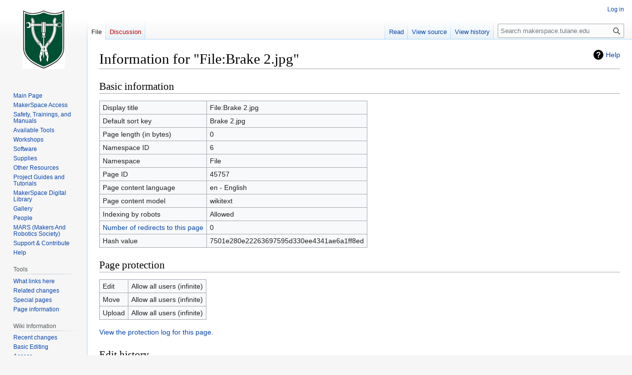

--- FILE ---
content_type: text/html; charset=UTF-8
request_url: http://makerspace.tulane.edu/index.php?title=File:Brake_2.jpg&action=info
body_size: 19516
content:
<!DOCTYPE html>
<html class="client-nojs" lang="en" dir="ltr">
<head>
<meta charset="UTF-8">
<title>Information for "File:Brake 2.jpg" - makerspace.tulane.edu</title>
<script>document.documentElement.className="client-js";RLCONF={"wgBreakFrames":true,"wgSeparatorTransformTable":["",""],"wgDigitTransformTable":["",""],"wgDefaultDateFormat":"dmy","wgMonthNames":["","January","February","March","April","May","June","July","August","September","October","November","December"],"wgRequestId":"aW2E5WGhnWJHcSACUyQMYwAAARc","wgCanonicalNamespace":"File","wgCanonicalSpecialPageName":false,"wgNamespaceNumber":6,"wgPageName":"File:Brake_2.jpg","wgTitle":"Brake 2.jpg","wgCurRevisionId":196521,"wgRevisionId":0,"wgArticleId":45757,"wgIsArticle":false,"wgIsRedirect":false,"wgAction":"info","wgUserName":null,"wgUserGroups":["*"],"wgCategories":[],"wgPageViewLanguage":"en","wgPageContentLanguage":"en","wgPageContentModel":"wikitext","wgRelevantPageName":"File:Brake_2.jpg","wgRelevantArticleId":45757,"wgIsProbablyEditable":false,"wgRelevantPageIsProbablyEditable":false,"wgRestrictionEdit":[],"wgRestrictionMove":[],"wgRestrictionUpload":[],"wgMediaViewerOnClick":true,
"wgMediaViewerEnabledByDefault":true};RLSTATE={"site.styles":"ready","user.styles":"ready","user":"ready","user.options":"loading","mediawiki.interface.helpers.styles":"ready","mediawiki.action.styles":"ready","mediawiki.helplink":"ready","skins.vector.styles.legacy":"ready"};RLPAGEMODULES=["site","mediawiki.page.ready","skins.vector.legacy.js","mmv.head","mmv.bootstrap.autostart"];</script>
<script>(RLQ=window.RLQ||[]).push(function(){mw.loader.impl(function(){return["user.options@12s5i",function($,jQuery,require,module){mw.user.tokens.set({"patrolToken":"+\\","watchToken":"+\\","csrfToken":"+\\"});
}];});});</script>
<link rel="stylesheet" href="/load.php?lang=en&amp;modules=mediawiki.action.styles%7Cmediawiki.helplink%7Cmediawiki.interface.helpers.styles%7Cskins.vector.styles.legacy&amp;only=styles&amp;skin=vector">
<script async="" src="/load.php?lang=en&amp;modules=startup&amp;only=scripts&amp;raw=1&amp;skin=vector"></script>
<meta name="generator" content="MediaWiki 1.41.0">
<meta name="robots" content="noindex,nofollow,max-image-preview:standard">
<meta name="format-detection" content="telephone=no">
<meta name="viewport" content="width=1000">
<link rel="icon" href="/Uploads/TLogob.png">
<link rel="search" type="application/opensearchdescription+xml" href="/opensearch_desc.php" title="makerspace.tulane.edu (en)">
<link rel="EditURI" type="application/rsd+xml" href="//makerspace.tulane.edu/api.php?action=rsd">
<link rel="alternate" type="application/atom+xml" title="makerspace.tulane.edu Atom feed" href="/index.php?title=Special:RecentChanges&amp;feed=atom">
</head>
<body class="skin-vector-legacy mediawiki ltr sitedir-ltr mw-hide-empty-elt ns-6 ns-subject page-File_Brake_2_jpg rootpage-File_Brake_2_jpg skin-vector action-info"><div id="mw-page-base" class="noprint"></div>
<div id="mw-head-base" class="noprint"></div>
<div id="content" class="mw-body" role="main">
	<a id="top"></a>
	<div id="siteNotice"></div>
	<div class="mw-indicators">
	<div id="mw-indicator-mw-helplink" class="mw-indicator"><a href="https://www.mediawiki.org/wiki/Special:MyLanguage/Page_information" target="_blank" class="mw-helplink">Help</a></div>
	</div>
	<h1 id="firstHeading" class="firstHeading mw-first-heading">Information for "File:Brake 2.jpg"</h1>
	<div id="bodyContent" class="vector-body">
		
		<div id="contentSub"><div id="mw-content-subtitle"></div></div>
		<div id="contentSub2"></div>
		
		<div id="jump-to-nav"></div>
		<a class="mw-jump-link" href="#mw-head">Jump to navigation</a>
		<a class="mw-jump-link" href="#searchInput">Jump to search</a>
		<div id="mw-content-text" class="mw-body-content"><h2 id="Basic_information"><span id="mw-pageinfo-header-basic"></span>Basic information</h2>
<table class="wikitable mw-page-info">
<tr id="mw-pageinfo-display-title"><td style="vertical-align: top;">Display title</td><td>File:Brake 2.jpg</td></tr>
<tr id="mw-pageinfo-default-sort"><td style="vertical-align: top;">Default sort key</td><td>Brake 2.jpg</td></tr>
<tr id="mw-pageinfo-length"><td style="vertical-align: top;">Page length (in bytes)</td><td>0</td></tr>
<tr id="mw-pageinfo-namespace-id"><td style="vertical-align: top;">Namespace ID</td><td>6</td></tr>
<tr id="mw-pageinfo-namespace"><td style="vertical-align: top;">Namespace</td><td>File</td></tr>
<tr id="mw-pageinfo-article-id"><td style="vertical-align: top;">Page ID</td><td>45757</td></tr>
<tr><td style="vertical-align: top;">Page content language</td><td>en - English</td></tr>
<tr id="mw-pageinfo-content-model"><td style="vertical-align: top;">Page content model</td><td>wikitext</td></tr>
<tr id="mw-pageinfo-robot-policy"><td style="vertical-align: top;">Indexing by robots</td><td>Allowed</td></tr>
<tr><td style="vertical-align: top;"><a href="/index.php?title=Special:WhatLinksHere/File:Brake_2.jpg&amp;hidelinks=1&amp;hidetrans=1&amp;hideimages=1" title="Special:WhatLinksHere/File:Brake 2.jpg">Number of redirects to this page</a></td><td>0</td></tr>
<tr id="mw-pageinfo-file-hash"><td style="vertical-align: top;">Hash value</td><td>7501e280e22263697595d330ee4341ae6a1ff8ed</td></tr>
</table>
<h2 id="Page_protection"><span id="mw-pageinfo-header-restrictions"></span>Page protection</h2>
<table class="wikitable mw-page-info">
<tr id="mw-restriction-edit"><td style="vertical-align: top;">Edit</td><td>Allow all users (infinite)</td></tr>
<tr id="mw-restriction-move"><td style="vertical-align: top;">Move</td><td>Allow all users (infinite)</td></tr>
<tr id="mw-restriction-upload"><td style="vertical-align: top;">Upload</td><td>Allow all users (infinite)</td></tr>
</table>
<a href="/index.php?title=Special:Log&amp;type=protect&amp;page=File%3ABrake+2.jpg" title="Special:Log">View the protection log for this page.</a>
<h2 id="Edit_history"><span id="mw-pageinfo-header-edits"></span>Edit history</h2>
<table class="wikitable mw-page-info">
<tr id="mw-pageinfo-firstuser"><td style="vertical-align: top;">Page creator</td><td><a href="/index.php?title=User:Tschule" class="mw-userlink" title="User:Tschule" data-mw-revid="196520"><bdi>Tschule</bdi></a> <span class="mw-usertoollinks">(<a href="/index.php?title=User_talk:Tschule&amp;action=edit&amp;redlink=1" class="new mw-usertoollinks-talk" title="User talk:Tschule (page does not exist)">talk</a> | <a href="/index.php?title=Special:Contributions/Tschule" class="mw-usertoollinks-contribs" title="Special:Contributions/Tschule">contribs</a>)</span></td></tr>
<tr id="mw-pageinfo-firsttime"><td style="vertical-align: top;">Date of page creation</td><td><a href="/index.php?title=File:Brake_2.jpg&amp;oldid=196520" title="File:Brake 2.jpg">04:08, 29 May 2017</a></td></tr>
<tr id="mw-pageinfo-lastuser"><td style="vertical-align: top;">Latest editor</td><td><a href="/index.php?title=User:Tschule" class="mw-userlink" title="User:Tschule" data-mw-revid="196521"><bdi>Tschule</bdi></a> <span class="mw-usertoollinks">(<a href="/index.php?title=User_talk:Tschule&amp;action=edit&amp;redlink=1" class="new mw-usertoollinks-talk" title="User talk:Tschule (page does not exist)">talk</a> | <a href="/index.php?title=Special:Contributions/Tschule" class="mw-usertoollinks-contribs" title="Special:Contributions/Tschule">contribs</a>)</span></td></tr>
<tr id="mw-pageinfo-lasttime"><td style="vertical-align: top;">Date of latest edit</td><td><a href="/index.php?title=File:Brake_2.jpg&amp;oldid=196521" title="File:Brake 2.jpg">04:09, 29 May 2017</a></td></tr>
<tr id="mw-pageinfo-edits"><td style="vertical-align: top;">Total number of edits</td><td>2</td></tr>
<tr id="mw-pageinfo-authors"><td style="vertical-align: top;">Total number of distinct authors</td><td>1</td></tr>
<tr id="mw-pageinfo-recent-edits"><td style="vertical-align: top;">Recent number of edits (within past 90 days)</td><td>0</td></tr>
<tr id="mw-pageinfo-recent-authors"><td style="vertical-align: top;">Recent number of distinct authors</td><td>0</td></tr>
</table>

<div class="printfooter" data-nosnippet="">Retrieved from "<a dir="ltr" href="http://makerspace.tulane.edu/index.php?title=File:Brake_2.jpg">http://makerspace.tulane.edu/index.php?title=File:Brake_2.jpg</a>"</div></div>
		<div id="catlinks" class="catlinks catlinks-allhidden" data-mw="interface"></div>
	</div>
</div>

<div id="mw-navigation">
	<h2>Navigation menu</h2>
	<div id="mw-head">
		
<nav id="p-personal" class="vector-menu mw-portlet mw-portlet-personal vector-user-menu-legacy" aria-labelledby="p-personal-label" role="navigation"  >
	<h3
		id="p-personal-label"
		
		class="vector-menu-heading "
	>
		<span class="vector-menu-heading-label">Personal tools</span>
	</h3>
	<div class="vector-menu-content">
		
		<ul class="vector-menu-content-list">
			
			<li id="pt-login" class="mw-list-item"><a href="/index.php?title=Special:UserLogin&amp;returnto=File%3ABrake+2.jpg&amp;returntoquery=action%3Dinfo" title="You are encouraged to log in; however, it is not mandatory [o]" accesskey="o"><span>Log in</span></a></li>
		</ul>
		
	</div>
</nav>

		<div id="left-navigation">
			
<nav id="p-namespaces" class="vector-menu mw-portlet mw-portlet-namespaces vector-menu-tabs vector-menu-tabs-legacy" aria-labelledby="p-namespaces-label" role="navigation"  >
	<h3
		id="p-namespaces-label"
		
		class="vector-menu-heading "
	>
		<span class="vector-menu-heading-label">Namespaces</span>
	</h3>
	<div class="vector-menu-content">
		
		<ul class="vector-menu-content-list">
			
			<li id="ca-nstab-image" class="selected mw-list-item"><a href="/index.php?title=File:Brake_2.jpg" title="View the file page [c]" accesskey="c"><span>File</span></a></li><li id="ca-talk" class="new mw-list-item"><a href="/index.php?title=File_talk:Brake_2.jpg&amp;action=edit&amp;redlink=1" rel="discussion" title="Discussion about the content page (page does not exist) [t]" accesskey="t"><span>Discussion</span></a></li>
		</ul>
		
	</div>
</nav>

			
<nav id="p-variants" class="vector-menu mw-portlet mw-portlet-variants emptyPortlet vector-menu-dropdown" aria-labelledby="p-variants-label" role="navigation"  >
	<input type="checkbox"
		id="p-variants-checkbox"
		role="button"
		aria-haspopup="true"
		data-event-name="ui.dropdown-p-variants"
		class="vector-menu-checkbox"
		aria-labelledby="p-variants-label"
	/>
	<label
		id="p-variants-label"
		
		class="vector-menu-heading "
	>
		<span class="vector-menu-heading-label">English</span>
	</label>
	<div class="vector-menu-content">
		
		<ul class="vector-menu-content-list">
			
			
		</ul>
		
	</div>
</nav>

		</div>
		<div id="right-navigation">
			
<nav id="p-views" class="vector-menu mw-portlet mw-portlet-views vector-menu-tabs vector-menu-tabs-legacy" aria-labelledby="p-views-label" role="navigation"  >
	<h3
		id="p-views-label"
		
		class="vector-menu-heading "
	>
		<span class="vector-menu-heading-label">Views</span>
	</h3>
	<div class="vector-menu-content">
		
		<ul class="vector-menu-content-list">
			
			<li id="ca-view" class="mw-list-item"><a href="/index.php?title=File:Brake_2.jpg"><span>Read</span></a></li><li id="ca-viewsource" class="mw-list-item"><a href="/index.php?title=File:Brake_2.jpg&amp;action=edit" title="This page is protected.&#10;You can view its source [e]" accesskey="e"><span>View source</span></a></li><li id="ca-history" class="mw-list-item"><a href="/index.php?title=File:Brake_2.jpg&amp;action=history" title="Past revisions of this page [h]" accesskey="h"><span>View history</span></a></li>
		</ul>
		
	</div>
</nav>

			
<nav id="p-cactions" class="vector-menu mw-portlet mw-portlet-cactions emptyPortlet vector-menu-dropdown" aria-labelledby="p-cactions-label" role="navigation"  title="More options" >
	<input type="checkbox"
		id="p-cactions-checkbox"
		role="button"
		aria-haspopup="true"
		data-event-name="ui.dropdown-p-cactions"
		class="vector-menu-checkbox"
		aria-labelledby="p-cactions-label"
	/>
	<label
		id="p-cactions-label"
		
		class="vector-menu-heading "
	>
		<span class="vector-menu-heading-label">More</span>
	</label>
	<div class="vector-menu-content">
		
		<ul class="vector-menu-content-list">
			
			
		</ul>
		
	</div>
</nav>

			
<div id="p-search" role="search" class="vector-search-box-vue  vector-search-box-show-thumbnail vector-search-box-auto-expand-width vector-search-box">
	<h3 >Search</h3>
	<form action="/index.php" id="searchform" class="vector-search-box-form">
		<div id="simpleSearch"
			class="vector-search-box-inner"
			 data-search-loc="header-navigation">
			<input class="vector-search-box-input"
				 type="search" name="search" placeholder="Search makerspace.tulane.edu" aria-label="Search makerspace.tulane.edu" autocapitalize="sentences" title="Search makerspace.tulane.edu [f]" accesskey="f" id="searchInput"
			>
			<input type="hidden" name="title" value="Special:Search">
			<input id="mw-searchButton"
				 class="searchButton mw-fallbackSearchButton" type="submit" name="fulltext" title="Search the pages for this text" value="Search">
			<input id="searchButton"
				 class="searchButton" type="submit" name="go" title="Go to a page with this exact name if it exists" value="Go">
		</div>
	</form>
</div>

		</div>
	</div>
	
<div id="mw-panel" class="vector-legacy-sidebar">
	<div id="p-logo" role="banner">
		<a class="mw-wiki-logo" href="/index.php?title=Scot_Ackerman_MakerSpace_at_Tulane_University_Wiki"
			title="Visit the main page"></a>
	</div>
	
<nav id="p-navigation|Navigation" class="vector-menu mw-portlet mw-portlet-navigation_Navigation vector-menu-portal portal" aria-labelledby="p-navigation|Navigation-label" role="navigation"  >
	<h3
		id="p-navigation|Navigation-label"
		
		class="vector-menu-heading "
	>
		<span class="vector-menu-heading-label">navigation|Navigation</span>
	</h3>
	<div class="vector-menu-content">
		
		<ul class="vector-menu-content-list">
			
			<li id="n-Main-Page" class="mw-list-item"><a href="/index.php?title=Scot_Ackerman_MakerSpace_at_Tulane_University_Wiki"><span>Main Page</span></a></li><li id="n-MakerSpace-Access" class="mw-list-item"><a href="/index.php?title=MakerSpace_Access"><span>MakerSpace Access</span></a></li><li id="n-Safety,-Trainings,-and-Manuals" class="mw-list-item"><a href="/index.php?title=Safety,_Trainings,_and_Manuals"><span>Safety, Trainings, and Manuals</span></a></li><li id="n-Available-Tools" class="mw-list-item"><a href="/index.php?title=Available_Tools"><span>Available Tools</span></a></li><li id="n-Workshops" class="mw-list-item"><a href="/index.php?title=Workshops"><span>Workshops</span></a></li><li id="n-Software" class="mw-list-item"><a href="/index.php?title=Software"><span>Software</span></a></li><li id="n-Supplies" class="mw-list-item"><a href="/index.php?title=Supplies"><span>Supplies</span></a></li><li id="n-Other-Resources" class="mw-list-item"><a href="/index.php?title=Other_Resources"><span>Other Resources</span></a></li><li id="n-Project-Guides-and-Tutorials" class="mw-list-item"><a href="/index.php?title=Project_Guides_and_Tutorials"><span>Project Guides and Tutorials</span></a></li><li id="n-MakerSpace-Digital-Library" class="mw-list-item"><a href="/index.php?title=MakerSpace_Digital_Library"><span>MakerSpace Digital Library</span></a></li><li id="n-Gallery" class="mw-list-item"><a href="/index.php?title=Gallery"><span>Gallery</span></a></li><li id="n-People" class="mw-list-item"><a href="/index.php?title=People"><span>People</span></a></li><li id="n-MARS-(Makers-And-Robotics-Society)" class="mw-list-item"><a href="/index.php?title=MARS_(Makers_And_Robotics_Society)"><span>MARS (Makers And Robotics Society)</span></a></li><li id="n-Support-&amp;-Contribute" class="mw-list-item"><a href="/index.php?title=Support_%26_Contribute"><span>Support &amp; Contribute</span></a></li><li id="n-help" class="mw-list-item"><a href="https://www.mediawiki.org/wiki/Special:MyLanguage/Help:Contents" title="The place to find out"><span>Help</span></a></li>
		</ul>
		
	</div>
</nav>

	
<nav id="p-tb" class="vector-menu mw-portlet mw-portlet-tb vector-menu-portal portal" aria-labelledby="p-tb-label" role="navigation"  >
	<h3
		id="p-tb-label"
		
		class="vector-menu-heading "
	>
		<span class="vector-menu-heading-label">Tools</span>
	</h3>
	<div class="vector-menu-content">
		
		<ul class="vector-menu-content-list">
			
			<li id="t-whatlinkshere" class="mw-list-item"><a href="/index.php?title=Special:WhatLinksHere/File:Brake_2.jpg" title="A list of all wiki pages that link here [j]" accesskey="j"><span>What links here</span></a></li><li id="t-recentchangeslinked" class="mw-list-item"><a href="/index.php?title=Special:RecentChangesLinked/File:Brake_2.jpg" rel="nofollow" title="Recent changes in pages linked from this page [k]" accesskey="k"><span>Related changes</span></a></li><li id="t-specialpages" class="mw-list-item"><a href="/index.php?title=Special:SpecialPages" title="A list of all special pages [q]" accesskey="q"><span>Special pages</span></a></li><li id="t-info" class="mw-list-item"><a href="/index.php?title=File:Brake_2.jpg&amp;action=info" title="More information about this page"><span>Page information</span></a></li>
		</ul>
		
	</div>
</nav>

<nav id="p-Wiki_Information" class="vector-menu mw-portlet mw-portlet-Wiki_Information vector-menu-portal portal" aria-labelledby="p-Wiki_Information-label" role="navigation"  >
	<h3
		id="p-Wiki_Information-label"
		
		class="vector-menu-heading "
	>
		<span class="vector-menu-heading-label">Wiki Information</span>
	</h3>
	<div class="vector-menu-content">
		
		<ul class="vector-menu-content-list">
			
			<li id="n-Recent-changes" class="mw-list-item"><a href="/index.php?title=Special:RecentChanges"><span>Recent changes</span></a></li><li id="n-Basic-Editing" class="mw-list-item"><a href="/index.php?title=Basic_Editing_Instructions"><span>Basic Editing</span></a></li><li id="n-Access" class="mw-list-item"><a href="/index.php?title=Access"><span>Access</span></a></li><li id="n-User&#039;s-Guide" class="mw-list-item"><a href="https://meta.wikimedia.org/wiki/Help:Contents" rel="nofollow"><span>User&#039;s Guide</span></a></li><li id="n-Configuration-settings" class="mw-list-item"><a href="https://www.mediawiki.org/wiki/Manual:Configuration_settings"><span>Configuration settings</span></a></li><li id="n-MediaWiki-FAQ" class="mw-list-item"><a href="https://www.mediawiki.org/wiki/Manual:FAQ"><span>MediaWiki FAQ</span></a></li>
		</ul>
		
	</div>
</nav>

	
</div>

</div>

<footer id="footer" class="mw-footer" role="contentinfo" >
	<ul id="footer-info">
</ul>

	<ul id="footer-places">
	<li id="footer-places-privacy"><a href="/index.php?title=Makerspace.tulane.edu:Privacy_policy">Privacy policy</a></li>
	<li id="footer-places-about"><a href="/index.php?title=Makerspace.tulane.edu:About">About makerspace.tulane.edu</a></li>
	<li id="footer-places-disclaimers"><a href="/index.php?title=Makerspace.tulane.edu:General_disclaimer">Disclaimers</a></li>
</ul>

	<ul id="footer-icons" class="noprint">
	<li id="footer-poweredbyico"><a href="https://www.mediawiki.org/"><img src="/resources/assets/poweredby_mediawiki_88x31.png" alt="Powered by MediaWiki" srcset="/resources/assets/poweredby_mediawiki_132x47.png 1.5x, /resources/assets/poweredby_mediawiki_176x62.png 2x" width="88" height="31" loading="lazy"></a></li>
</ul>

</footer>

<script>(RLQ=window.RLQ||[]).push(function(){mw.config.set({"wgBackendResponseTime":113});});</script>
</body>
</html>